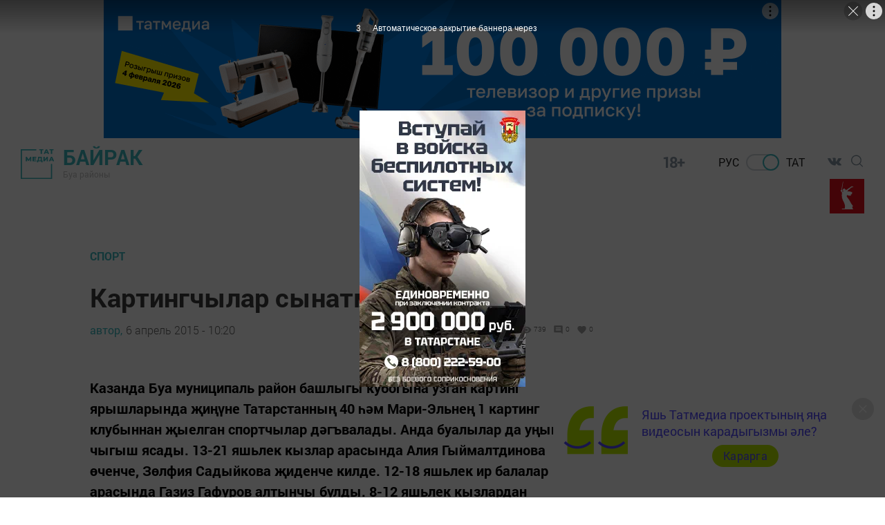

--- FILE ---
content_type: text/html; charset=UTF-8
request_url: https://buinsk-tat.ru/news/sport/kartingchyilar-syinatmyiy
body_size: 18324
content:
<!DOCTYPE html>
<html lang="tt_TT" prefix="og: http://ogp.me/ns#">

<head>
    <meta charset="utf-8">
    <meta name="viewport" content="width=device-width, initial-scale=1.0, maximum-scale=1.0, user-scalable=0">

    <meta http-equiv="X-UA-Compatible" content="IE=edge">

    <title>Картингчылар сынатмый</title>

    <meta name="description" content="Казанда Буа муниципаль район башлыгы кубогына узган картинг ярышларында җиңүне Татарстанның 40 һәм Мари-Эльнең 1 картинг клубыннан җыелган спортчылар дәгъвалады.  
Анда буалылар да уңышлы чыгыш ясады. 13-21 яшьлек кызлар арасында Алия Гыймалтдинова өченче, Зөлфия Садыйкова җиденче килде. 12-18 яшьлек ир балалар арасында Газиз Гафуров алтынчы булды. 8-12 яшьлек кызлардан беренче...">

                                
    
        <meta property="og:site_name" content="Знамя" />
<meta property="og:title" content="Картингчылар сынатмый" />
<meta property="og:locale" content="tt" />
<meta property="og:type" content="article" />
<meta property="article:author" content="автор" />
<meta property="article:published_time" content="2015-04-06 10:20:00" />
<meta property="article:expiration_time" content="" />
<meta property="article:modified_time" content="2018-06-14 12:36:56" />
<meta property="article:section" content="Спорт" />
<meta property="article:tag" content="Казанда Буа муниципаль район башлыгы кубогына узган картинг ярышларында җиңүне Татарстанның 40 һәм М..." />
<meta property="og:description" content="Казанда Буа муниципаль район башлыгы кубогына узган картинг ярышларында җиңүне Татарстанның 40 һәм Мари-Эльнең 1 картинг клубыннан җыелган спортчылар дәгъвалады.  Анда буалылар да уңышлы чыгыш ясады. 13-21 яшьлек кызлар арасында Алия Гыймалтдинова өч..." />
<meta property="og:url" content="https://buinsk-tat.ru/news/sport/kartingchyilar-syinatmyiy" />


    
    <link rel="modulepreload" href="https://buinsk-tat.ru/build/assets/headerScript-1d4a5660.js" /><script type="module" src="https://buinsk-tat.ru/build/assets/headerScript-1d4a5660.js"></script><link rel="modulepreload" href="https://buinsk-tat.ru/build/assets/Copyright-7c52a902.js" /><script type="module" src="https://buinsk-tat.ru/build/assets/Copyright-7c52a902.js"></script><link rel="modulepreload" href="https://buinsk-tat.ru/build/assets/FooterScroll-cc219871.js" /><script type="module" src="https://buinsk-tat.ru/build/assets/FooterScroll-cc219871.js"></script><link rel="modulepreload" href="https://buinsk-tat.ru/build/assets/footerScript-e0b46389.js" /><script type="module" src="https://buinsk-tat.ru/build/assets/footerScript-e0b46389.js"></script><link rel="modulepreload" href="https://buinsk-tat.ru/build/assets/burgerButtonScroll-55dcc4f1.js" /><script type="module" src="https://buinsk-tat.ru/build/assets/burgerButtonScroll-55dcc4f1.js"></script><link rel="modulepreload" href="https://buinsk-tat.ru/build/assets/ImageAdvert-5a421519.js" /><script type="module" src="https://buinsk-tat.ru/build/assets/ImageAdvert-5a421519.js"></script><link rel="modulepreload" href="https://buinsk-tat.ru/build/assets/ScrollToTop-88519034.js" /><script type="module" src="https://buinsk-tat.ru/build/assets/ScrollToTop-88519034.js"></script>                <link rel="modulepreload" href="https://buinsk-tat.ru/build/assets/CommentForm-d3385461.js" /><script type="module" src="https://buinsk-tat.ru/build/assets/CommentForm-d3385461.js"></script>    
    <link rel="modulepreload" href="https://buinsk-tat.ru/build/assets/NewsAutoScroll-95da973a.js" /><script type="module" src="https://buinsk-tat.ru/build/assets/NewsAutoScroll-95da973a.js"></script>
            <link rel="modulepreload" href="https://buinsk-tat.ru/build/assets/allReactions-2ef16901.js" /><script type="module" src="https://buinsk-tat.ru/build/assets/allReactions-2ef16901.js"></script>    
        <link rel="modulepreload" href="https://buinsk-tat.ru/build/assets/photoSliderScript-1d78abc6.js" /><link rel="modulepreload" href="https://buinsk-tat.ru/build/assets/Popup-c32ad197.js" /><link rel="modulepreload" href="https://buinsk-tat.ru/build/assets/moveAds-3ce69282.js" /><script type="module" src="https://buinsk-tat.ru/build/assets/photoSliderScript-1d78abc6.js"></script><script type="module" src="https://buinsk-tat.ru/build/assets/moveAds-3ce69282.js"></script>
    <link rel="icon" href="https://buinsk-tat.ru/packages/tatmedia/newspaper/images/tm_120-120.svg" type="image/svg+xml">
    <link rel="icon" href="https://buinsk-tat.ru/favicon.ico" type="image/x-icon">

    <link rel="preload" as="style" href="https://buinsk-tat.ru/build/assets/app-062f9834.css" /><link rel="stylesheet" href="https://buinsk-tat.ru/build/assets/app-062f9834.css" />
    <link rel="alternate" type="application/rss+xml" href="https://buinsk-tat.ru/rss" title="Знамя: Новости">
        <link rel="alternate" type="application/rss+xml" href="https://buinsk-tat.ru/rss/news.rss" title="Знамя: Новости">
        <link rel="alternate" type="application/rss+xml" href="https://buinsk-tat.ru/rss/blog.rss" title="Знамя: Блоги">
        <link rel="alternate" type="application/rss+xml" href="https://buinsk-tat.ru/rss/advert.rss" title="Знамя: Объявления">
        <link rel="alternate" type="application/rss+xml" href="https://buinsk-tat.ru/rss/grats.rss" title="Знамя: Поздравления">
        <link rel="alternate" type="application/rss+xml" href="https://buinsk-tat.ru/rss/photo.rss" title="Знамя: Фотогалерея">

    <script>window.yaContextCb = window.yaContextCb || []</script>
    <script src="https://yandex.ru/ads/system/context.js" async></script>

    <meta name="yandex-verification" content="397fe0eafc5543fe" />
<meta name="yandex-verification" content="923388011f88627f" />
<meta name="zen-verification" content="GImD30199i8rqxXBA2PgMwJJcbrBJOxhDS3imWiPFd4IfopUVRDIVDI8iNZ7ZMHS" />

<!-- Yandex.Metrika and Google Analytics initial scripts -->
<script type="text/javascript">
  (function(m,e,t,r,i,k,a){m[i]=m[i]||function(){(m[i].a=m[i].a||[]).push(arguments)};
  m[i].l=1*new Date();k=e.createElement(t),a=e.getElementsByTagName(t)[0],k.async=1,k.src=r,a.parentNode.insertBefore(k,a)})
  (window, document, "script", "https://mc.yandex.ru/metrika/tag.js", "ym");
</script>
</head>
<body class="root">

    <section class="tm__main_advert__container">
        <div id="adfox_167456106289936266"></div>
<script>
    window.yaContextCb.push(()=>{
        Ya.adfoxCode.createAdaptive({
            ownerId: 1450089,
            containerId: 'adfox_167456106289936266',
            params: {
                pp: 'dbhx',
                ps: 'gfpz',
                p2: 'iaqs'
            }
        }, ['desktop', 'tablet', 'phone'], {
            tabletWidth: 830,
            phoneWidth: 480,
            isAutoReloads: false
        })
    })
</script>
    </section>

    <header class="header">
    <a class="header__logo_link" href="/">
    <img class="header__logo" src="https://buinsk-tat.ru/images/logo-green.svg" alt="Логотип татмедиа">
</a>


    <a class="header_link" href="/">
            <strong class="header__title">
            Байрак
        </strong>
    
            <p class="header__subtitle">Буа районы</p>
    </a>
    <span class="header__age-limit">18+</span>

    <div class="checkbox__container checkbox__container_lang" data-lang="tt">
        <a href="https://buinsk-tat.ru/lang/toggle/ru" class="lang-switcher__label">
            Рус
        </a>
        <label class="switch">
                            <input type="checkbox" id="checkbox_lang" checked>
            
            <span class="slider slider_lang round"></span>
        </label>
        <a href="https://buinsk-tat.ru/lang/toggle/tt" class="lang-switcher__label">
            Тат
        </a>

    </div>
 
        
        <section class="social__group">
            
            <ul class="social-list ul_hidden-default-styles">
      <li class="social-list__item">
                    <a title="VK" class="svg-link__icon svg-link social__icons_header" target="_blank" href="https://vk.com/tatarbayrak">
                        <svg class="svg-link__icon svg-link social__icons_header " viewBox="0 0 30 30" role="img" aria-label="[title]" version="1.1" xmlns="http://www.w3.org/2000/svg" xmlns:xlink="http://www.w3.org/1999/xlink">
                            <title>VK</title>
                            <g stroke="none" stroke-width="1" fill="rgba(18, 48, 76, 0.5)" fill-rule="evenodd">
                                <g class="svg-link__fill_header" id="VK"

                                    transform="translate(5.000000, 8.500000)" fill-rule="nonzero">
                                    <path d="M9.81652274,10.8957066 L11.0131192,10.8957066 C11.0131192,10.8957066 11.4119847,10.8957066 11.511701,10.7028623 C11.7111338,10.5100179 11.7111338,10.2207513 11.7111338,10.2207513 C11.7111338,10.2207513 11.7111338,8.67799642 12.4091484,8.48515206 C13.107163,8.29230769 14.1043267,10.027907 15.1014904,10.6064401 C15.8992214,11.088551 16.3978032,10.9921288 16.3978032,10.9921288 L19.0901452,10.9921288 C19.0901452,10.9921288 20.4861744,10.8957066 19.7881598,9.83506261 C19.6884435,9.73864043 19.3892943,9.06368515 17.7938324,7.61735242 C16.0986541,6.0745975 16.2980868,6.36386404 18.3921306,3.76046512 C19.5887271,2.2177102 20.0873089,1.25348837 19.9875926,0.77137746 C19.8878762,0.38568873 18.9904289,0.482110912 18.9904289,0.482110912 L15.9989377,0.482110912 C15.9989377,0.482110912 15.799505,0.482110912 15.6000722,0.578533095 C15.4006395,0.674955277 15.3009231,0.867799642 15.3009231,0.867799642 C15.3009231,0.867799642 14.8023413,2.12128801 14.2040431,3.08550984 C12.9077302,5.30322004 12.309432,5.39964222 12.1099993,5.30322004 C11.6114174,5.01395349 11.7111338,4.04973166 11.7111338,3.37477639 C11.7111338,1.25348837 12.0102829,0.38568873 11.0131192,0.0964221825 C10.7139701,0 10.414821,0 9.61708999,0 C8.52020991,0 7.62276258,0 7.12418072,0.289266547 C6.82503161,0.289266547 6.5258825,0.674955277 6.72531524,0.674955277 C6.92474798,0.674955277 7.32361346,0.77137746 7.62276258,1.06064401 C7.92191169,1.54275492 7.92191169,2.41055456 7.92191169,2.41055456 C7.92191169,2.41055456 8.02162806,4.91753131 7.42332983,5.20679785 C7.02446435,5.39964222 6.42616612,5.01395349 5.22956967,2.98908766 C4.73098782,2.02486583 4.23240596,0.867799642 4.23240596,0.867799642 C4.23240596,0.867799642 4.13268959,0.674955277 4.03297322,0.578533095 C3.83354048,0.38568873 3.53439137,0.38568873 3.53439137,0.38568873 L0.642616612,0.38568873 C0.642616612,0.38568873 0.243751129,0.38568873 0.0443183871,0.578533095 C-0.0553979838,0.77137746 0.0443183871,1.06064401 0.0443183871,1.06064401 C0.0443183871,1.06064401 2.23807855,6.0745975 4.83070419,8.67799642 C7.12418072,10.9921288 9.81652274,10.8957066 9.81652274,10.8957066 L9.81652274,10.8957066 Z" id="Shape"></path>
                                </g>
                            </g>
                        </svg>    
                    </a>
                </li>
                
    </ul>
  

            <button type="click" class="search__btn search_btn_open">
                
                <svg class="search_icon" width="24" height="24" viewBox="0 0 24 24" fill="none" xmlns="http://www.w3.org/2000/svg">
                    <path d="M10.5 0C4.71046 0 0 4.71045 0 10.5C0 16.2899 4.71046 21 10.5 21C16.2899 21 21 16.2899 21 10.5C21 4.71045 16.2899 0 10.5 0ZM10.5 19.0616C5.7792 19.0616 1.93846 15.2208 1.93846 10.5C1.93846 5.77925 5.7792 1.93846 10.5 1.93846C15.2208 1.93846 19.0615 5.7792 19.0615 10.5C19.0615 15.2208 15.2208 19.0616 10.5 19.0616Z" fill="#84939F"/>
                    <path d="M23.7158 22.3445L18.1555 16.7842C17.7766 16.4053 17.163 16.4053 16.7842 16.7842C16.4053 17.1627 16.4053 17.777 16.7842 18.1555L22.3445 23.7158C22.5339 23.9053 22.7819 24 23.0302 24C23.2781 24 23.5264 23.9053 23.7158 23.7158C24.0947 23.3373 24.0947 22.7231 23.7158 22.3445Z" fill="#84939F"/>
                    </svg>
            </button>

        </section>
        <button class="burger" type="button">
            <svg role="img" aria-label="[title]" xmlns="http://www.w3.org/2000/svg" xmlns:xlink="http://www.w3.org/1999/xlink" width="17px" height="16px">
                <title>Меню</title>
                <path fill-rule="evenodd"  fill="rgb(255, 255, 255)" d="M-0.000,-0.000 L31.000,-0.000 L31.000,2.000 L-0.000,2.000 L-0.000,-0.000 Z"/>
                <path fill-rule="evenodd"  fill="rgb(255, 255, 255)" d="M-0.000,7.000 L31.000,7.000 L31.000,9.000 L-0.000,9.000 L-0.000,7.000 Z"/>
                <path fill-rule="evenodd"  fill="rgb(255, 255, 255)" d="M-0.000,14.000 L31.000,14.000 L31.000,16.000 L-0.000,16.000 L-0.000,14.000 Z"/>
            </svg>  
        </button>
        <div class="search__form-container">
<button class="search__button_back hidden_element">
    <svg width="31" height="20" viewBox="0 0 31 20" fill="none" xmlns="http://www.w3.org/2000/svg">
        <path d="M1 10L30 10M1 10L9.92308 19M1 10L9.92308 1" stroke="#3EB9C0" stroke-width="2" stroke-linecap="round" stroke-linejoin="round"/>
        </svg>
        
 
 </button>

<form action="/search/news" class="search-form" action="https://buinsk-tat.ru/search/news" method="get" target="_self" accept-charset="utf-8" 
searchid="" l10n="ru" reqenc="">
    <input placeholder="Введите текст" type="search" name="search" class="search__input">

    <button type="submit" class="search__btn search__btn_submit">

        <svg width="24" height="24" viewBox="0 0 24 24" fill="none" xmlns="http://www.w3.org/2000/svg">
            <path d="M10.5 0C4.71046 0 0 4.71045 0 10.5C0 16.2899 4.71046 21 10.5 21C16.2899 21 21 16.2899 21 10.5C21 4.71045 16.2899 0 10.5 0ZM10.5 19.0616C5.7792 19.0616 1.93846 15.2208 1.93846 10.5C1.93846 5.77925 5.7792 1.93846 10.5 1.93846C15.2208 1.93846 19.0615 5.7792 19.0615 10.5C19.0615 15.2208 15.2208 19.0616 10.5 19.0616Z" fill="#3EB9C0"/>
            <path d="M23.7158 22.3445L18.1555 16.7842C17.7766 16.4053 17.163 16.4053 16.7842 16.7842C16.4053 17.1627 16.4053 17.777 16.7842 18.1555L22.3445 23.7158C22.5339 23.9053 22.7819 24 23.0302 24C23.2781 24 23.5264 23.9053 23.7158 23.7158C24.0947 23.3373 24.0947 22.7231 23.7158 22.3445Z" fill="#3EB9C0"/>
        </svg>

    </button>
</form>
</div> 

    <div class="header__menu">
        <nav class="header__nav">
    <button type="button" class="triangle triangle_left">
        <svg width="11" height="18" viewBox="0 0 11 18" fill="none"
            xmlns="http://www.w3.org/2000/svg">
            <path 
                d="M3.06066 0.93934C2.47487 0.353553 1.52513 0.353553 0.939341 0.939339C0.353554 1.52513 0.353554 2.47487 0.939341 3.06066L3.06066 0.93934ZM9 9L10.0607 10.0607C10.6464 9.47487 10.6464 8.52513 10.0607 7.93934L9 9ZM0.93934 14.9393C0.353553 15.5251 0.353553 16.4749 0.93934 17.0607C1.52513 17.6464 2.47487 17.6464 3.06066 17.0607L0.93934 14.9393ZM0.939341 3.06066L7.93934 10.0607L10.0607 7.93934L3.06066 0.93934L0.939341 3.06066ZM7.93934 7.93934L0.93934 14.9393L3.06066 17.0607L10.0607 10.0607L7.93934 7.93934Z"
                fill="#84939F" />
        </svg> 
    </button>

            
    <button type="button" class="triangle triangle_right">
        <svg width="11" height="18" viewBox="0 0 11 18" fill="none"
            xmlns="http://www.w3.org/2000/svg">
            <path
                d="M3.06066 0.93934C2.47487 0.353553 1.52513 0.353553 0.939341 0.939339C0.353554 1.52513 0.353554 2.47487 0.939341 3.06066L3.06066 0.93934ZM9 9L10.0607 10.0607C10.6464 9.47487 10.6464 8.52513 10.0607 7.93934L9 9ZM0.93934 14.9393C0.353553 15.5251 0.353553 16.4749 0.93934 17.0607C1.52513 17.6464 2.47487 17.6464 3.06066 17.0607L0.93934 14.9393ZM0.939341 3.06066L7.93934 10.0607L10.0607 7.93934L3.06066 0.93934L0.939341 3.06066ZM7.93934 7.93934L0.93934 14.9393L3.06066 17.0607L10.0607 10.0607L7.93934 7.93934Z"
                fill="#84939F" />
        </svg>          
    </button>

    
</nav>                    <img class="header__year-img" src="//tatmedia.ru/docs/2025-80_let_popedy_red.svg"
                alt="">
            </div>
</header>

    

    


        <main class="main__container main-section__main" data-id="4750">
    <section class="container_main-section-news">
        <div class="single__main-col news-list__container_newspage fetch-quantity" fetch-quantity="1">
                            <a href="https://buinsk-tat.ru/news/rubric/list/sport" class="newsList__title">
                    Спорт
                </a>
                        <h1 class="newsList__subtitle">Картингчылар сынатмый</h1>

            <div class="widgetPage widgetPage_position">
                        <div class="widget__autor_data_container">

                                                            <a class="widget__author" href="https://buinsk-tat.ru/news/author/list/1">автор,</a>
                                                                                        <a class="oneNews__data"  href="https://buinsk-tat.ru/news/date/list/06-04-2015">6 апрель 2015 - 10:20</a>
                                                    </div>
                        
                        <div class="widget__container">
                            <div class="widget_stat_container">
                                <svg viewBox="0 0 24 24" xmlns="http://www.w3.org/2000/svg" class="widget-stat__object">
                                    <path d="M0 0h24v24H0z" fill="none"></path>
                                    <path d="M12 4.5C7 4.5 2.73 7.61 1 12c1.73 4.39 6 7.5 11 7.5s9.27-3.11 11-7.5c-1.73-4.39-6-7.5-11-7.5zM12 17c-2.76 0-5-2.24-5-5s2.24-5 5-5 5 2.24 5 5-2.24 5-5 5zm0-8c-1.66 0-3 1.34-3 3s1.34 3 3 3 3-1.34 3-3-1.34-3-3-3z"></path>
                                  </svg>
                                <p class="oneNews__data oneNews__data_widget">739</p>
                            </div>
                            <div class="widget_stat_container">
                                <svg viewBox="0 0 24 24" xmlns="http://www.w3.org/2000/svg" class="widget-stat__object">
                                    <path d="M21.99 4c0-1.1-.89-2-1.99-2H4c-1.1 0-2 .9-2 2v12c0 1.1.9 2 2 2h14l4 4-.01-18zM18 14H6v-2h12v2zm0-3H6V9h12v2zm0-3H6V6h12v2z"></path>
                                    <path d="M0 0h24v24H0z" fill="none"></path>
                                  </svg>
                                <p class="oneNews__data oneNews__data_widget">0</p>
                            </div>
                            <div class="widget_stat_container">
                                <svg viewBox="0 0 24 24" xmlns="http://www.w3.org/2000/svg" class="widget-stat__object">
                                    <path d="M0 0h24v24H0z" fill="none"></path>
                                    <path d="M12 21.35l-1.45-1.32C5.4 15.36 2 12.28 2 8.5 2 5.42 4.42 3 7.5 3c1.74 0 3.41.81 4.5 2.09C13.09 3.81 14.76 3 16.5 3 19.58 3 22 5.42 22 8.5c0 3.78-3.4 6.86-8.55 11.54L12 21.35z"></path>
                                  </svg>
                                <span class="oneNews__data oneNews__data_widget">0</span>
                            </div>
                        </div>
                        
                        
                        
                    </div>
            <p class="news-main-container__paragraph_bold">
                Казанда Буа муниципаль район башлыгы кубогына узган картинг ярышларында җиңүне Татарстанның 40 һәм Мари-Эльнең 1 картинг клубыннан җыелган спортчылар дәгъвалады.  
Анда буалылар да уңышлы чыгыш ясады. 13-21 яшьлек кызлар арасында Алия Гыймалтдинова өченче, Зөлфия Садыйкова җиденче килде. 12-18 яшьлек ир балалар арасында Газиз Гафуров алтынчы булды. 8-12 яшьлек кызлардан беренче...
            </p>

            
            <div class="news-main-container__paragraph">
                <p><br />
Казанда Буа муниципаль район башлыгы кубогына узган картинг ярышларында җиңүне Татарстанның 40 һәм Мари-Эльнең 1 картинг клубыннан җыелган спортчылар дәгъвалады.<br />
Анда буалылар да уңышлы чыгыш ясады. 13-21 яшьлек кызлар арасында Алия Гыймалтдинова өченче, Зөлфия Садыйкова җиденче килде. 12-18 яшьлек ир балалар арасында Газиз Гафуров алтынчы булды. 8-12 яшьлек кызлардан беренче унлыкка Валерия Колпакова, Алсинә Ситдыйкова, Диана Каширина, Рената Җәмдиханова керделәр. Иң нәниләр - 6 яшьлек Сабир Әсләмов һәм 7 яшьлек Адилә Әфләтунова да сынатмадылар. Гомумнәтиҗәләр буенча Буаның &quot;Сатурн&quot; клубы дүртенче, &quot;Росток&quot; алтынчы урын алды.</p>
            </div>

            <p class="news__telegram__text">Следите за самым важным и интересным в <a class="news__telegram__link" href="https://t.me/tatmediaofficial" target="_blank">Telegram-канале</a>Татмедиа</p>

            <p class="news__telegram__text">Читайте новости Татарстана в национальном мессенджере MАХ: <a class="news__telegram__link" href="https://max.ru/tatmedia" target="_blank">https://max.ru/tatmedia</a></p>

                            <div class="np-news-single__aftertext">
                    <p>Быел башыннан Буа районы юлларында 6 кеше һәлак булды</p>

<p>Буада юл йөрү кагыйдәләрен саклау буенча киңәшмә узды.</p>

<p>Аны район башкарма комитеты җитәкчесе Ленар Шакирҗано алып барды. Төп доклад белән район ГАИ бүлекчәсе начальнигы Алмас Кәримов чыгыш ясады. Ул райондагы юлларда булган хәлләр турында сөйләде. Быел 9 ай эчендә район юлларында 6 кеше һәлак булган.</p>
                </div>
            
            <br>

            
            
                            <div class="reaction__container">
    <h2>Оставляйте реакции</h2>

    <form class="smile_container smile_container_like" method="post" action="https://buinsk-tat.ru/interaction/api/like/add" dataType="like"
    data-id="news_x_4750" dataname="[base64]" dataId="4750">
        
        <input type="hidden" name="name" value="[base64]">
        <input type="hidden" name="id" value="4750">
        <input type="hidden" name="user_id" value="">
        <button class="reaction_submit" type="submit">
            <img class="smile_img" src="https://buinsk-tat.ru/./images/newsReaction-like.svg" alt="Лайк">
        </button>
            <p class="smile_count"> 0</p>
    </form>

    <form class="smile_container smile_container_funny" method="post" action="https://buinsk-tat.ru/interaction/api/reaction/add"
        dataType="funny" data-id="news_x_4750" dataname="[base64]" dataId="4750">
        <input type="hidden" name="name" value="[base64]">
        <input type="hidden" name="id" value="4750">
        <input type="hidden" name="user_id" value="">
        <input type="hidden" name="type" value="funny">
        <button class="reaction_submit" type="submit" data-type="funny">
            <img class="smile_img" src="https://buinsk-tat.ru/./images/newsReaction-smile.svg" alt="Смайл">
        </button>
        
        <p class="smile_count">0</p>

    </form>

    <form class="smile_container smile_container_cry" method="post" action="https://buinsk-tat.ru/interaction/api/reaction/add" 
    dataType="cry" data-id="news_x_4750" dataname="[base64]" dataId="4750">
        <input type="hidden" name="name" value="[base64]">
        <input type="hidden" name="id" value="4750">
        <input type="hidden" name="user_id" value="">
        <input type="hidden" name="type" value="cry">
        <button class="reaction_submit" type="submit" data-type="cry">
            <img class="smile_img" src="https://buinsk-tat.ru/./images/newsReaction-cry.svg" alt="Плачущий смайл">
        </button>
        <p class="smile_count">0</p>
    </form>

    <form class="smile_container smile_container_angry" method="post" action="https://buinsk-tat.ru/interaction/api/reaction/add" 
    dataType="angry" data-id="news_x_4750" dataname="[base64]" dataId="4750">
        <input type="hidden" name="name" value="[base64]">
        <input type="hidden" name="id" value="4750">
        <input type="hidden" name="user_id" value="">
        <input type="hidden" name="type" value="angry">
        <button class="reaction_submit" type="submit" data-type="angry">
            <img class="smile_img" src="https://buinsk-tat.ru/./images/newsReaction-angry.svg" alt="Злой смайл">
        </button>
        <p class="smile_count">0</p>
    </form>

    <form class="smile_container smile_container_dislike" method="post" action="https://buinsk-tat.ru/interaction/api/dislike/add" dataType="disLike"
    data-id="news_x_4750" dataname="[base64]" dataId="4750">
        <input type="hidden" name="name" value="[base64]">
        <input type="hidden" name="id" value="4750">
        <input type="hidden" name="user_id" value="">
        <button class="reaction_submit" type="submit">
            <img class="smile_img" src="https://buinsk-tat.ru/./images/newsReaction-dislike.svg" alt="Дизлайк">
        </button>
        <p class="smile_count">0</p>
    </form>    
</div>
<div class="smile_container__message">
    <span class="smile_container__message_text">
    К сожалению, реакцию можно поставить не более одного раза :( <br>
    Мы работаем над улучшением нашего сервиса</span>
</div>

            
            <div class="header__social">
  <h3 class="social__title">Расскажите друзьям</h3>
  <ul class="social-list social_items ul_hidden-default-styles">

    <script src="//yastatic.net/es5-shims/0.0.2/es5-shims.min.js"></script>
<script src="//yastatic.net/share2/share.js"></script>
<div class="ya-share2"
data-services="vkontakte,odnoklassniki,whatsapp,telegram"></div>

  </ul>
</div>


            
                            <section class="comments_container" >

    <h2 class="comments_heading">
         Нет комментариев
            </h2>
        <ul id="comment-item" class="commentsList ul_hidden-default-styles">  
                    </ul>
        
            <form class=" comment_form comment_form_active " action="https://buinsk-tat.ru/interaction/api/comments/add" method="post">
                <span class="happy_message happy_message_position"></span>
                <textarea class="comment_textarea" placeholder="Написать комментарий"></textarea>

                <input class="comment_model-id" type="hidden" name="id" value="4750">
                <input class="comment_user-id"  type="hidden" name="user_id" value="">
                <input class="comment_model-name" type="hidden" name="name" value="[base64]" >
                
                <div class="comment_model-name one_comment_text">
                     
                        <a href="/login" target="_blank" class="new-contestant__submit_btn">
                            Авторизоваться</a>
                                    </div>
                <button class="comment_form_submit-btn" type="submit">Отправить</button>
            </form>    

        <div class="comment-buttons__container ">

            <button type="button" class="comment_btn allcomments__button"  disabled >
                Показать все комментарии</button>

            <button type="button" class="comment_btn write-comment__button">
                Написать комментарий</button>
        </div>

        <form class="formAllComments" action="https://buinsk-tat.ru/interaction/api/comments/all" method="get">
            <input class="model_name" type="hidden" name="name" value="[base64]">
            <input class="model_id" type="hidden" name="id" value="4750">
        </form>

        <form class="paginationForm" action="https://buinsk-tat.ru/interaction/api/comments/paginated" method="get">
            <input class="model_url" type="hidden" name="page" value=0>
        </form>

        

    </section>

    
                
            
            
                            <section class="news__part_container">
                    <h3 class="news-main-container__heading">
                        Теги:

                                                    <a href="https://buinsk-tat.ru/news/tag/list/kazanda-bua-munitsipal-rayon-bashlygy-kubogyna-uzgan-karting-yaryshlarynda-ine-tatarstanny-40-m-mari..." class="newsList__title news_tag">
                                Казанда Буа муниципаль район башлыгы кубогына узган картинг ярышларында җиңүне Татарстанның 40 һәм М...
                            </a>
                                            </h3>
                </section>
                    </div>

        <div class="commerc_fixed_right ">
    <div class="commerc_fixed">
        <div 
    data-tm-slider-time="15"
    data-tm="body" class="widget-any-content__center">
            
    </div>

            </div>
</div>    </section>
</main>

    <div id='fetchContent' class="fetchContent">
        <div class="loader">
            <div class="preloader">
            <div class="preloader__container">
              <span class="preloader__round"></span>
            </div>
          </div>
        </div>
    </div>
    

    <nav class="footer__nav-menu">
        <ul class="footer__nav_ul ul_hidden-default-styles">
    <button type="button" class="footer__triangle footer__triangle_left">
        <svg width="11" height="18" viewBox="0 0 11 18" fill="none"
            xmlns="http://www.w3.org/2000/svg">
            <path
                d="M3.06066 0.93934C2.47487 0.353553 1.52513 0.353553 0.939341 0.939339C0.353554 1.52513 0.353554 2.47487 0.939341 3.06066L3.06066 0.93934ZM9 9L10.0607 10.0607C10.6464 9.47487 10.6464 8.52513 10.0607 7.93934L9 9ZM0.93934 14.9393C0.353553 15.5251 0.353553 16.4749 0.93934 17.0607C1.52513 17.6464 2.47487 17.6464 3.06066 17.0607L0.93934 14.9393ZM0.939341 3.06066L7.93934 10.0607L10.0607 7.93934L3.06066 0.93934L0.939341 3.06066ZM7.93934 7.93934L0.93934 14.9393L3.06066 17.0607L10.0607 10.0607L7.93934 7.93934Z"
                fill="#84939F" />
        </svg>
    </button>

      
                  <li class="footer__nav_li">
            <a href="https://buinsk-tat.ru/news/rubric/list/uzak-ianalyklar" class="nav__link ">
                  Төрле темалар
            </a>
          </li>
        
    
    <button type="button" class="footer__triangle footer__triangle_right">
      <svg width="11" height="18" viewBox="0 0 11 18" fill="none"
          xmlns="http://www.w3.org/2000/svg">
          <path
              d="M3.06066 0.93934C2.47487 0.353553 1.52513 0.353553 0.939341 0.939339C0.353554 1.52513 0.353554 2.47487 0.939341 3.06066L3.06066 0.93934ZM9 9L10.0607 10.0607C10.6464 9.47487 10.6464 8.52513 10.0607 7.93934L9 9ZM0.93934 14.9393C0.353553 15.5251 0.353553 16.4749 0.93934 17.0607C1.52513 17.6464 2.47487 17.6464 3.06066 17.0607L0.93934 14.9393ZM0.939341 3.06066L7.93934 10.0607L10.0607 7.93934L3.06066 0.93934L0.939341 3.06066ZM7.93934 7.93934L0.93934 14.9393L3.06066 17.0607L10.0607 10.0607L7.93934 7.93934Z"
              fill="#84939F" />
      </svg>
  </button>
</ul>

    </nav>
    <style>
#popupinfowrap .popupInfo__container {
    position: fixed;
    z-index: 10000;
    right: 16px;
    bottom: 32px;
    margin-left: 16px;
    padding: 12px;
    padding-right: 36px;
    border-radius: 2px;
    visibility: hidden;
    opacity: 0;
    transition: opacity 1s;
    color: rgba(0,0,0,.87);
    background-color: #484a4c;
}
#popupinfowrap .popup__body {
    display: flex;
    flex-direction: column;
    align-items: center
}

#popupinfowrap .popup__body .btn {
    display: inline-block;
    padding: 0 16px;
    border-radius: 16px;
    transition: .1s;
    line-height: 32px;
    cursor: pointer;
    vertical-align: middle;
    text-align: center;
    text-decoration: none!important;
    font-size: 16px;
    font-weight: 400;
    letter-spacing: .02em;
    color: #fff!important;
    background-color: #ff6d00;
}
#popupinfowrap .popup__header {
    margin-bottom: 8px
}
#popupinfowrap .popup__title {
    max-width: 300px;
    font-size: 1.125rem;
    color: #fff
}
#popupinfowrap .popup__image {
    float: left;
    padding-right: 16px
}
#popupinfowrap .popup__image--right {
    float: right;
    padding-left: 16px
}
#popupinfowrap .popup__image img {
    max-width: 100px;
    max-height: 100px
}
#popupinfowrap .popup__close {
    position: absolute;
    top: 0;
    right: 0;
    display: flex;
    align-items: center;
    justify-content: center;
    flex-shrink: 0;
    width: 32px;
    height: 32px;
    border-radius: 50%;
    border: none;
    background-color: rgba(0,0,0,.12);
}
#popupinfowrap .popup__close:hover {
    background-color: rgba(0,0,0,.12);
    cursor: pointer;
}
#popupinfowrap .popup__close svg .fill {
    fill: #fff
}
#popupinfowrap .popupInfo__container.visible {
    visibility: visible;
    opacity: 1
}
@media only screen and (max-width: 480px) {
    #popupinfowrap .popup__title {
        font-size:.875rem
    }
    #popupinfowrap .popup__image img {
        max-width: 60px;
        max-height: 60px
    }
}
</style>
<div id="popupinfowrap">
    <div id="popupinfo" class="popupInfo__container"  style="background-color: #ffffff"          data-cookie=popup21607080116>
        
         
            <div class="popup__image ">
                <img src="https://buinsk-tat.ru/images/uploads/subscribe/f286c2d5a59064c51c64387643859706.png">
            </div>
        
        <div class="popup__body">
            <div class="popup__header">
                <div class="popup__title"  style="color:#544aff" >
                    Яшь Татмедиа проектының яңа видеосын карадыгызмы әле?
                </div>
                <button type="button" id="popupinfoClose" class="popup__close">
                    <svg xmlns="http://www.w3.org/2000/svg" width="24" height="24" viewBox="0 0 24 24">
                        <path class="fill" d="M19 6.41L17.59 5 12 10.59 6.41 5 5 6.41 10.59 12 5 17.59 6.41 19 12 13.41 17.59 19 19 17.59 13.41 12z"/>
                        <path d="M0 0h24v24H0z" fill="none"/>
                    </svg>
                </button>
            </div>

            <a target="_blank" href="https://www.youtube.com/playlist?list=PLz6d9VAFJ_fQ0_kuXdYWDMFGao5V7TE8q" id="popupinfoAccept" class="btn"
               style=" color: #544aff !important;  
                       background-color: #baea01 ">
                 Карарга             </a>
        </div>
    </div>
</div>
<script>
const popupinfo = document.getElementById("popupinfo")
const popupinfoClose = document.getElementById("popupinfoClose")
const popupinfoAccept = document.getElementById("popupinfoAccept")
let cookieId = null

if (popupinfoAccept && popupinfoClose) {
    popupinfoClose.onclick = function() {
        popupinfoHide()
    }
    popupinfoAccept.onclick = function() {
        popupinfoHide()
    }
}

function popupinfoHide() {
    document.cookie = `${cookieId}=1; path=/; max-age=31536000`
    popupinfo.classList.remove("visible")
}

document.addEventListener("DOMContentLoaded", () => {
    if (!popupinfo) return false
    cookieId = popupinfo.dataset.cookie
    popupinfo.classList.add("visible")
})
</script>

    <footer class="footer">
    <div class="footer__copyright">
        <p class="footer__paragraph">© 2011 - 2026. Знамя газета Буинского района. Все права защищены.</p>
<p class="footer__paragraph">© ТАТМЕДИА. Все материалы, размещенные на сайте, защищены законом.</p>
<p class="footer__paragraph">Перепечатка, воспроизведение и распространение в любом объеме информации,</p>
<p class="footer__paragraph">размещенной на сайте, возможна только с письменного согласия редакций СМИ.</p>
<p class="footer__paragraph">При поддержке Республиканского агентства по печати и массовым коммуникациям.</p>
<p class="footer__paragraph">Наименование СМИ: Байрак (Знамя)</p>
<p class="footer__paragraph">№ свидетельства о регистрации СМИ, дата: Эл № ФС77-47526 от 30 ноября 2011 года</p>
<p class="footer__paragraph">выдано Федеральной службой по надзору в сфере связи,</p>
<p class="footer__paragraph">информационных технологий и массовых коммуникаций</p>
<p class="footer__paragraph">ФИО главного редактора: Камалетдинов Гакиль Аряфетдинович</p>
<p class="footer__paragraph">Адрес редакции: 422433, Россия, Республика Татарстан, г. Буинск, ул. К.Маркса, д. 62</p>
<p class="footer__paragraph">Телефон редакции: (84374) 3-19-73 Электронная почта редакции: bayrakbua@mail.ru</p>
<p class="footer__paragraph">other</p>
<p class="footer__paragraph">Учредитель СМИ: АО «ТАТМЕДИА»</p>

<br/>
<a class="footer__link" href="//tatmedia.ru/aotatmedia/docs/%D0%90%D0%BD%D1%82%D0%B8%D0%BA%D0%BE%D1%80%D1%80%D1%83%D0%BF%D1%86%D0%B8%D0%BE%D0%BD%D0%BD%D0%B0%D1%8F%20%D0%BF%D0%BE%D0%BB%D0%B8%D1%82%D0%B8%D0%BA%D0%B0%20%D0%90%D0%9E%20%D0%A2%D0%90%D0%A2%D0%9C%D0%95%D0%94%D0%98%D0%90.pdf" target="_blank">Антикоррупционная политика</a>
        <br>
        <a class="footer__link footer__link_policy" href="//tatmedia.ru/aotatmedia/docs/%D0%A1%D0%BE%D0%B3%D0%BB%D0%B0%D1%81%D0%B8%D0%B5%20%D0%BD%D0%B0%20%D0%BE%D0%B1%D1%80%D0%B0%D0%B1%D0%BE%D1%82%D0%BA%D1%83%20%D0%9F%D0%94.pdf">АО&nbsp;«ТАТМЕДИА» использует «cookie»</a> для персонализации сервисов и удобства пользователей сайтом. <br>Использование «cookie» можно отменить в настройках браузера.
        <br>
        <a class="footer__link footer__link_policy" href="//tatmedia.ru/aotatmedia/docs/%D0%9F%D0%BE%D0%BB%D0%B8%D1%82%D0%B8%D0%BA%D0%B0%20%D0%BA%D0%BE%D0%BD%D1%84%D0%B8%D0%B4%D0%B5%D0%BD%D1%86%D0%B8%D0%B0%D0%BB%D1%8C%D0%BD%D0%BE%D1%81%D1%82%D0%B8.pdf">Политика конфиденциальности</a><br>
    </div>
    <div class="footer__info">
        <div class="checkbox__container checkbox__container_color">
    <label for="lang-switch" class="lang-switcher__label theme_dark_label">
        <template id="theme-svg">
        <svg class="theme-dark-switch__icon theme-dark-switch__icon_moon" version="1.1"
            xmlns="http://www.w3.org/2000/svg" xmlns:xlink="http://www.w3.org/1999/xlink" x="0px" y="0px"
            width="24px" height="24px" viewBox="0 0 24 24" enable-background="new 0 0 24 24"
            xml:space="preserve">
            <g class="fill">
                <g>
                    <path opacity="0.3" d="M18,12c0-4.41-3.59-8-8-8C9.66,4,9.32,4.02,8.99,4.07C10.9,6.23,12,9.05,12,12c0,2.95-1.1,5.77-3.01,7.93
              C9.32,19.98,9.66,20,10,20C14.41,20,18,16.41,18,12z"></path>
                    <path d="M5,20.65C6.47,21.5,8.18,22,10,22c5.52,0,10-4.48,10-10c0-5.52-4.48-10-10-10C8.18,2,6.47,2.5,5,3.35
              C7.99,5.08,10,8.3,10,12S7.99,18.92,5,20.65z M12,12c0-2.95-1.1-5.77-3.01-7.93C9.32,4.02,9.66,4,10,4c4.41,0,8,3.59,8,8
              s-3.59,8-8,8c-0.34,0-0.68-0.02-1.01-0.07C10.9,17.77,12,14.95,12,12z"></path>
                </g>
            </g>
        </svg>
        <svg class="theme-dark-switch__icon theme-dark-switch__icon_sun" version="1.1" xmlns="http://www.w3.org/2000/svg" xmlns:xlink="http://www.w3.org/1999/xlink" x="0px" y="0px" width="24px" height="24px" viewBox="0 0 24 24" enable-background="new 0 0 24 24" xml:space="preserve">
            <g class="fill">
                <polygon points="6.76,4.84 4.96,3.05 3.55,4.46 5.34,6.25 		"></polygon>
                <rect x="1" y="10.5" width="3" height="2"></rect>
                <rect x="11" y="0.55" width="2" height="2.95"></rect>
                <rect x="17.85" y="3.38" transform="matrix(0.7071 0.7071 -0.7071 0.7071 8.8087 -11.9668)" width="1.99" height="2.53"></rect>
                <polygon points="17.24,18.16 19.03,19.96 20.44,18.55 18.64,16.76 		"></polygon>
                <rect x="20" y="10.5" width="3" height="2"></rect>
                <path d="M12,5.5c-3.31,0-6,2.69-6,6s2.69,6,6,6s6-2.69,6-6S15.31,5.5,12,5.5z M12,15.5c-2.21,0-4-1.79-4-4s1.79-4,4-4
                c2.21,0,4,1.79,4,4S14.21,15.5,12,15.5z"></path>
                <rect x="11" y="19.5" width="2" height="2.95"></rect>
                <polygon points="3.55,18.54 4.96,19.95 6.75,18.15 5.34,16.74 		"></polygon>
            </g>
        </svg> 
    </template>
    </label>
    <label class="switch">
        <input type="checkbox" class="checkbox_color" id="checkbox_color">
        <span class="slider round_footer"></span>
    </label>

</div>        
        <a href="//tatmedia.ru" target="_blank">
            <img class="footer__img" src="https://buinsk-tat.ru/./images/logo__footer.svg" alt="Логотип ТАТМЕДИА">
        </a>
        <span class="footer__paragraph" style="margin-top: 10px">Телефон АО «ТАТМЕДИА»:
            <a class="footer__link" href="tel:+78432220984">(843) 222 09 84</a>
        </span>
        <div class="footer__icons">
            <!-- Yandex.Metrika counter -->
<div style="display:none;"><script type="text/javascript">
    (function(w, c) {
        (w[c] = w[c] || []).push(function() {
            try {
                w.yaCounter9686476 = new Ya.Metrika({id:9686476, enableAll: true});
            }
            catch(e) { }
        });
    })(window, "yandex_metrika_callbacks");
</script></div>
<script src="//mc.yandex.ru/metrika/watch.js" type="text/javascript" defer="defer"></script>
<noscript><div><img src="//mc.yandex.ru/watch/9686476" style="position:absolute; left:-9999px;" alt="" /></div></noscript>
<!-- /Yandex.Metrika counter -->

<!--LiveInternet counter--><script type="text/javascript"><!--
document.write("<a href='http://www.liveinternet.ru/click' "+
    "target=_blank><img src='//counter.yadro.ru/hit;Tatmedia?t44.4;r"+
    escape(document.referrer)+((typeof(screen)=="undefined")?"":
        ";s"+screen.width+"*"+screen.height+"*"+(screen.colorDepth?
        screen.colorDepth:screen.pixelDepth))+";u"+escape(document.URL)+
    ";"+Math.random()+
    "' alt='' title='LiveInternet' "+
    "border='0' width='31' height='31'><\/a>")
//--></script><!--/LiveInternet-->

<!-- tns-counter.ru -->
<script type="text/javascript">
(new Image()).src = '//www.tns-counter.ru/V13a***R>' + document.referrer.replace(/\*/g,'%2a') + '*tatmedia_ru/ru/UTF-8/tmsec=buinsktat_total/' + Math.round(Math.random()*1E9);
</script>
<noscript>
<img src="http://www.tns-counter.ru/V13a****tatmedia_ru/ru/UTF-8/tmsec=buinsktat_total/" width="1" height="1" alt="" />
</noscript>
<!--/ tns-counter.ru -->

<!-- Top.Mail.Ru counter -->
<script type="text/javascript">
var _tmr = window._tmr || (window._tmr = []);
_tmr.push({id: "3557518", type: "pageView", start: (new Date()).getTime()});
(function (d, w, id) {
  if (d.getElementById(id)) return;
  var ts = d.createElement("script"); ts.type = "text/javascript"; ts.async = true; ts.id = id;
  ts.src = "https://top-fwz1.mail.ru/js/code.js";
  var f = function () {var s = d.getElementsByTagName("script")[0]; s.parentNode.insertBefore(ts, s);};
  if (w.opera == "[object Opera]") { d.addEventListener("DOMContentLoaded", f, false); } else { f(); }
})(document, window, "tmr-code");
</script>
<noscript><div><img src="https://top-fwz1.mail.ru/counter?id=3557518;js=na" style="position:absolute;left:-9999px;" alt="Top.Mail.Ru" /></div></noscript>
<!-- /Top.Mail.Ru counter -->
            <p class="footer__age-limit">18+</p>
        </div>

    </div>
</footer>

<div id="adfox_171162981602777998"></div>
<script>
    window.yaContextCb.push(()=>{
        Ya.adfoxCode.create({
            ownerId: 1450089,
            containerId: 'adfox_171162981602777998',
            params: {
                p1: 'dbrft',
                p2: 'ixbd'
            }
        })
    })
</script>

    <script type="text/javascript">
  (
    () => {
      const script = document.createElement("script");
      script.src = "https://cdn1.moe.video/player/mvplayer.min.js";
      script.onload = () => {
        addContentRoll({
    width: '100%',
    placement: 10176,
    promo: true,
    advertCount: 0,
    slot: 'page',
    sound: 'onclick',
    fly:{
        mode: 'stick',
        animation: 'fly',
        position: 'bottom-left',
        positionMobile: "bottom",
        width: 445,
        closeSecOffset: 10,
           },
    playerLoad: () => { console.info("----Player Loaded") },
    adLoad: () => { console.info("----adLoad") },
    adStart: () => { console.info("----Ad Started") },
    adImp: () => { console.info("----Ad Impression") },
    ad25: () => { console.info("----Ad 25") },
    ad50: () => { console.info("----Ad 50") },
    ad75: () => { console.info("----Ad 75") },
    adCompl: () => { console.info("----Ad Completed") },
    adFinish: () => { console.info("----Ad Finished") },
    adError: () => { console.info("----Ad Error") },
    adEmpty: () => { console.info("----Ad Empty") },
        });
      }
      document.body.append(script);
    }
  )()
</script>


    
    <template id="video-template">
        <li class="video-feed-list__item video__section video-container">
            <div class="video-image__container">
                <button type="button" class="video_icon">
                    <img class="video-icon__widget video_play__button video-icon-play"
                        src="https://buinsk-tat.ru/./images/video_icon.svg" alt="Включить видео">
                </button>
                <img src="" alt="" class="video__image_replacement">
                <div class="videoContent"></div>
            </div>
            <figcaption class="photo__figcaption"></figcaption>

        </li>
    </template>

    <template id="video-widget-content">
        <iframe class="yt-iframe" src="" title="YouTube video player" frameborder="0"
            allow="accelerometer; autoplay; clipboard-write; encrypted-media; gyroscope; picture-in-picture"
            allowfullscreen>
        </iframe>
    </template>


    <template id="news-template-section">
        <li class="news__list-element">
            <a class="news__link_decoration oneNews__link" href="">

                <img class="news__list-img" src="" alt="">


                <div class="media-feed__body">

                    <b class="oneNews__link news__bold-text newsMain">

                    </b>


                    <p class="oneNews__link oneNews__link_last">

                    </p>

                    <button type="button" class="news-lead-ellipsis__button" title="Показать полностью">...</button>
            </a>
            </div>
            <div class="widgetPage widgetPage_position">

    <p class="oneNews__data oneNews__data_margin">
                    06            апрель            2015,
            10:20            </p>
    <div class="widget__container">
        <div class="widget_stat_container">
            <svg viewBox="0 0 24 24" xmlns="http://www.w3.org/2000/svg" class="widget-stat__object">
                <path d="M0 0h24v24H0z" fill="none"></path>
                <path
                    d="M12 4.5C7 4.5 2.73 7.61 1 12c1.73 4.39 6 7.5 11 7.5s9.27-3.11 11-7.5c-1.73-4.39-6-7.5-11-7.5zM12 17c-2.76 0-5-2.24-5-5s2.24-5 5-5 5 2.24 5 5-2.24 5-5 5zm0-8c-1.66 0-3 1.34-3 3s1.34 3 3 3 3-1.34 3-3-1.34-3-3-3z">
                </path>
            </svg>

            <p class="oneNews__data oneNews__data_widget widget_views">
                                    739
                            </p>

        </div>
        <div class="widget_stat_container">
            <svg viewBox="0 0 24 24" xmlns="http://www.w3.org/2000/svg" class="widget-stat__object">
                <path
                    d="M21.99 4c0-1.1-.89-2-1.99-2H4c-1.1 0-2 .9-2 2v12c0 1.1.9 2 2 2h14l4 4-.01-18zM18 14H6v-2h12v2zm0-3H6V9h12v2zm0-3H6V6h12v2z">
                </path>
                <path d="M0 0h24v24H0z" fill="none"></path>
            </svg>
            <p class="oneNews__data oneNews__data_widget widget_comments">
                                    0
                            </p>
        </div>
        <div class="widget_stat_container">
            <svg viewBox="0 0 24 24" xmlns="http://www.w3.org/2000/svg" class="widget-stat__object">
                <path d="M0 0h24v24H0z" fill="none"></path>
                <path
                    d="M12 21.35l-1.45-1.32C5.4 15.36 2 12.28 2 8.5 2 5.42 4.42 3 7.5 3c1.74 0 3.41.81 4.5 2.09C13.09 3.81 14.76 3 16.5 3 19.58 3 22 5.42 22 8.5c0 3.78-3.4 6.86-8.55 11.54L12 21.35z">
                </path>
            </svg>
            <p class="oneNews__data oneNews__data_widget widget_likes">
                                    0
                            </p>
        </div>
    </div>

</div>
            

        </li>
    </template>

    <template id="advert-template">
        <li class="news__list-element ads_el_position ads-element advert-list">
            <a href="" class="news__bold-text news__bold-text_position oneNews__link">

                <b class="oneNews__link news__bold-text newsMain"></b>
                <p class="oneNews__link oneNews__link_last"></p>
            </a>

            <a class="oneNews__link" href="">
                <img class="news__img" src="">
            </a>

            
            <div class="widgetPage widgetPage_position">

    <p class="oneNews__data oneNews__data_margin">
                    06            апрель            2015,
            10:20            </p>
    <div class="widget__container">
        <div class="widget_stat_container">
            <svg viewBox="0 0 24 24" xmlns="http://www.w3.org/2000/svg" class="widget-stat__object">
                <path d="M0 0h24v24H0z" fill="none"></path>
                <path
                    d="M12 4.5C7 4.5 2.73 7.61 1 12c1.73 4.39 6 7.5 11 7.5s9.27-3.11 11-7.5c-1.73-4.39-6-7.5-11-7.5zM12 17c-2.76 0-5-2.24-5-5s2.24-5 5-5 5 2.24 5 5-2.24 5-5 5zm0-8c-1.66 0-3 1.34-3 3s1.34 3 3 3 3-1.34 3-3-1.34-3-3-3z">
                </path>
            </svg>

            <p class="oneNews__data oneNews__data_widget widget_views">
                                    739
                            </p>

        </div>
        <div class="widget_stat_container">
            <svg viewBox="0 0 24 24" xmlns="http://www.w3.org/2000/svg" class="widget-stat__object">
                <path
                    d="M21.99 4c0-1.1-.89-2-1.99-2H4c-1.1 0-2 .9-2 2v12c0 1.1.9 2 2 2h14l4 4-.01-18zM18 14H6v-2h12v2zm0-3H6V9h12v2zm0-3H6V6h12v2z">
                </path>
                <path d="M0 0h24v24H0z" fill="none"></path>
            </svg>
            <p class="oneNews__data oneNews__data_widget widget_comments">
                                    0
                            </p>
        </div>
        <div class="widget_stat_container">
            <svg viewBox="0 0 24 24" xmlns="http://www.w3.org/2000/svg" class="widget-stat__object">
                <path d="M0 0h24v24H0z" fill="none"></path>
                <path
                    d="M12 21.35l-1.45-1.32C5.4 15.36 2 12.28 2 8.5 2 5.42 4.42 3 7.5 3c1.74 0 3.41.81 4.5 2.09C13.09 3.81 14.76 3 16.5 3 19.58 3 22 5.42 22 8.5c0 3.78-3.4 6.86-8.55 11.54L12 21.35z">
                </path>
            </svg>
            <p class="oneNews__data oneNews__data_widget widget_likes">
                                    0
                            </p>
        </div>
    </div>

</div>

        </li>
    </template>

    <template id="grats-template">
        <li class="news__list-element ads_el_position ads-element grats-element">

            <a class="oneNews__link" href="">
                <img class="news__img" src="" alt="">
            </a>

            <a class="news__bold-text_position oneNews__link" href=""
                class="media-feed__head media-feed__head--self link-light">
                <b class="oneNews__link news__bold-text oneNews__link_padding newsMain"></b>
            </a>


            <div class="widgetPage widgetPage_position">

    <p class="oneNews__data oneNews__data_margin">
                    06            апрель            2015,
            10:20            </p>
    <div class="widget__container">
        <div class="widget_stat_container">
            <svg viewBox="0 0 24 24" xmlns="http://www.w3.org/2000/svg" class="widget-stat__object">
                <path d="M0 0h24v24H0z" fill="none"></path>
                <path
                    d="M12 4.5C7 4.5 2.73 7.61 1 12c1.73 4.39 6 7.5 11 7.5s9.27-3.11 11-7.5c-1.73-4.39-6-7.5-11-7.5zM12 17c-2.76 0-5-2.24-5-5s2.24-5 5-5 5 2.24 5 5-2.24 5-5 5zm0-8c-1.66 0-3 1.34-3 3s1.34 3 3 3 3-1.34 3-3-1.34-3-3-3z">
                </path>
            </svg>

            <p class="oneNews__data oneNews__data_widget widget_views">
                                    739
                            </p>

        </div>
        <div class="widget_stat_container">
            <svg viewBox="0 0 24 24" xmlns="http://www.w3.org/2000/svg" class="widget-stat__object">
                <path
                    d="M21.99 4c0-1.1-.89-2-1.99-2H4c-1.1 0-2 .9-2 2v12c0 1.1.9 2 2 2h14l4 4-.01-18zM18 14H6v-2h12v2zm0-3H6V9h12v2zm0-3H6V6h12v2z">
                </path>
                <path d="M0 0h24v24H0z" fill="none"></path>
            </svg>
            <p class="oneNews__data oneNews__data_widget widget_comments">
                                    0
                            </p>
        </div>
        <div class="widget_stat_container">
            <svg viewBox="0 0 24 24" xmlns="http://www.w3.org/2000/svg" class="widget-stat__object">
                <path d="M0 0h24v24H0z" fill="none"></path>
                <path
                    d="M12 21.35l-1.45-1.32C5.4 15.36 2 12.28 2 8.5 2 5.42 4.42 3 7.5 3c1.74 0 3.41.81 4.5 2.09C13.09 3.81 14.76 3 16.5 3 19.58 3 22 5.42 22 8.5c0 3.78-3.4 6.86-8.55 11.54L12 21.35z">
                </path>
            </svg>
            <p class="oneNews__data oneNews__data_widget widget_likes">
                                    0
                            </p>
        </div>
    </div>

</div>
        </li>
    </template>
</body>

</html>


--- FILE ---
content_type: application/javascript
request_url: https://buinsk-tat.ru/build/assets/burgerButtonScroll-55dcc4f1.js
body_size: 283
content:
const e=document.querySelector(".burgerButtonScroll"),s=document.querySelector(".burgerFixed__menu"),r=document.querySelector(".burgerFixed__container");r&&(r.querySelector(".search_btn_open"),window.addEventListener("scroll",()=>{window.pageYOffset>500?(e.classList.add("burger_show"),r.classList.add("burger_show")):e.classList.contains("burger_show")&&(e.classList.remove("burger_show"),r.classList.remove("burger_show"))}),e.addEventListener("click",()=>{e.classList.toggle("activeBurgerButton"),s.classList.toggle("burgerFixed__container_show"),r.classList.toggle("burger_fix")}));


--- FILE ---
content_type: application/javascript
request_url: https://buinsk-tat.ru/build/assets/CommentForm-d3385461.js
body_size: 1832
content:
const h=document.querySelector(".write-comment__button"),s=document.querySelector(".comment_form"),d=document.querySelector(".comment_form_submit-btn"),q=document.querySelector(".comment_model-name"),f=document.querySelector(".comment_model-id"),g=document.querySelector(".comment_user-id"),$=document.querySelector(".allcomments__button"),v=document.querySelector(".paginationForm"),k=v.querySelector(".model_url"),A=document.querySelector(".formAllComments"),L=A.action,w=document.querySelector(".model_id").value,F=document.querySelector(".model_name").value,y=document.querySelector(".comments_counter"),j=document.querySelector("#comment-item"),N=document.querySelector(".likeCommentForm"),R=document.querySelector(".dislikeForm");document.querySelectorAll(".answer_button");const E=document.querySelectorAll(".replies_comment_form");let S="",p=[],a=null;const i=t=>t.ok?t.json():Promise.reject(t.status),H=()=>{fetch(`${L}?name=${F}&id=${w}`,{method:"get",credentials:"same-origin",headers:new Headers({Accept:"application/json"})}).then(i).then(t=>{S=t.data.length,y!==null&&(y.textContent=t.data.length),a=S-k.value,p=t.data,a=Math.round(a/3)-1}).catch(t=>{console.log(`${t}`)})};H();s.addEventListener("submit",t=>{t.preventDefault(),document.querySelector(".comments_container");const o=s.querySelector(".comment_textarea");d.disabled=!0,d.textContent="Отправка...";const e=new FormData(s);fetch(`${s.action}?name=${q.value}&id=${f.value}&text=${o.value}&user_id=${g.value}`,{method:s.method,body:e,credentials:"same-origin",headers:new Headers({Accept:"application/json"})}).then(i).then(c=>{const n=s.querySelector(".happy_message");n.style.display="block",n.textContent=c.message,d.disabled=!1,d.textContent="Отправить",s.reset()}).catch(c=>{console.log(`Произошла ошибка на сервере ${c}`)})});h.addEventListener("click",()=>{s.classList.add("comment_form_active"),h.classList.add("write-comment__button_active")});function b(t,o,e,c){let n=Math.abs(t);return n%=100,n>=5&&n<=20?c:(n%=10,n===1?o:n>=2&&n<=4?e:c)}function C(t,o){let e=document.querySelector("#add-comments").content.querySelector(".one_comment").cloneNode(!0);t.user===null?e.querySelector(".one_comment_author").textContent="Без имени":e.querySelector(".one_comment_author").textContent=t.user.name,o.classList.contains("replies_comments")&&(e.querySelector(".answer_button").style.display="none"),e.querySelector(".comment_author_count_likes").textContent=t.likes_count,e.querySelector(".comment_author_count_red").textContent=t.dislikes_count,e.querySelector(".one_comment_text").textContent=t.text,e.setAttribute("data-name",t.name),e.setAttribute("data-id",t.id);const c=e.querySelector(".one_comment_btn_replies");return t.replies_count!==0?c.textContent=t.replies_count+" "+b(t.replies_count,"ответ","ответа","ответов"):c.style.display="none",o.append(e)}$.addEventListener("click",()=>{let t=[],o=3;for(let e=3;e<p.length;e+=o)t.push(p.slice(e,e+o));t.forEach((e,c)=>{a-1===c&&e.map(n=>{C(n,j)})}),a=a+1});document.querySelector(".commentsList").addEventListener("click",t=>{let o=t.target,e=o.closest(".one_comment"),c=e.getAttribute("data-name"),n=e.getAttribute("data-id");const m=e.querySelector(".replies_comment_form"),u=e.querySelector(".replies_comments");if(o.closest(".comment_dislike_red")!==null){let l=e.querySelector(".comment_author_count_likes").textContent;fetch(`${R.action}?name=${c}&id=${n}`,{method:"post",credentials:"same-origin",headers:new Headers({Accept:"application/json"})}).then(i).then(r=>{e.querySelector(".comment_author_count_red").textContent=Number(l)+1}).catch(r=>{console.log(`Произошла ошибка на сервере ${r}`)})}else if(o.closest(".comment__green_like")!==null){let l=e.querySelector(".comment_author_count_likes").textContent;fetch(`${N.action}?name=${c}&id=${n}`,{method:"post",credentials:"same-origin",headers:new Headers({Accept:"application/json"})}).then(i).then(r=>{e.querySelector(".comment_author_count_likes").textContent=Number(l)+1}).catch(r=>{console.log(`Произошла ошибка на сервере ${r}`)})}else if(o.closest(".answer_button")!==null)m.classList.contains("replies_comment_form_active")?m.classList.remove("replies_comment_form_active"):m.classList.add("replies_comment_form_active");else if(o.closest(".show_replies_button")!==null){const l=e.querySelector(".allRepliesForCommentRoute").action;let r=null;o.closest(".show_replies_button").textContent!=="Скрыть ответы"?(r=e.querySelector(".replies_comments").children.length==0)?fetch(`${l}?id=${n}`,{method:"get",credentials:"same-origin",headers:new Headers({Accept:"application/json"})}).then(i).then(_=>{o.closest(".show_replies_button").textContent="Скрыть ответы",_.data.map(x=>{C(x,u)})}).catch(_=>{console.log(`Произошла ошибка на сервере ${_}`)}):e.querySelector(".replies_comments").classList.remove("replies_comments_hidden"):(r=e.querySelector(".replies_comments").children.length,e.querySelector(".replies_comments").classList.add("replies_comments_hidden"),o.closest(".show_replies_button").textContent=r+" "+b(r,"ответ","ответа","ответов"))}});E.forEach(t=>{t.addEventListener("submit",o=>{o.preventDefault();const e=t.closest(".one_comment"),c=e.getAttribute("data-id"),n=t.querySelector(".comment_textarea"),m=t.querySelector(".comment_form_submit-btn");m.disabled=!0,m.textContent="Отправка...",fetch(`${s.action}?name=${q.value}&id=${f.value}&text=${n.value}&user_id=${g.value}&parent_id=${c}`,{method:s.method,credentials:"same-origin",headers:new Headers({Accept:"application/json"})}).then(i).then(u=>{const l=e.querySelector(".happy_message");l.style.display="block",l.textContent=u.message,m.disabled=!1,m.textContent="Отправить",t.reset()}).catch(u=>{console.log(`Произошла ошибка на сервере ${u}`)})})});


--- FILE ---
content_type: image/svg+xml
request_url: https://tatmedia.ru/docs/2025-80_let_popedy_red.svg
body_size: 7993
content:
<?xml version="1.0" encoding="UTF-8" standalone="no"?>
<svg
   width="58"
   height="58"
   viewBox="0 0 58 58"
   fill="none"
   version="1.1"
   id="svg2"
   sodipodi:docname="2025-80_let_popedy_red.svg"
   inkscape:version="1.3.2 (091e20e, 2023-11-25, custom)"
   xmlns:inkscape="http://www.inkscape.org/namespaces/inkscape"
   xmlns:sodipodi="http://sodipodi.sourceforge.net/DTD/sodipodi-0.dtd"
   xmlns="http://www.w3.org/2000/svg"
   xmlns:svg="http://www.w3.org/2000/svg">
  <sodipodi:namedview
     id="namedview2"
     pagecolor="#ffffff"
     bordercolor="#666666"
     borderopacity="1.0"
     inkscape:showpageshadow="2"
     inkscape:pageopacity="0.0"
     inkscape:pagecheckerboard="0"
     inkscape:deskcolor="#d1d1d1"
     inkscape:zoom="8.926516"
     inkscape:cx="26.662138"
     inkscape:cy="28.622589"
     inkscape:window-width="1920"
     inkscape:window-height="1027"
     inkscape:window-x="-8"
     inkscape:window-y="-8"
     inkscape:window-maximized="1"
     inkscape:current-layer="svg2" />
  <rect
     width="58"
     height="58"
     fill="#ffffff"
     id="rect1"
     x="0"
     y="0"
     style="stroke-width:0.058" />
  <g
     clip-path="url(#clip0_3930_40722)"
     id="g2"
     transform="matrix(0.07426376,0,0,0.07426376,-8.1318817,-8.1318817)">
    <path
       d="m 890.5,109.5 h -781 v 781 h 781 z"
       fill="#e30f1b"
       id="path1" />
    <path
       d="m 634.164,290.057 c 1.41,-0.706 2.664,-1.411 3.134,-1.646 1.881,-0.94 3.605,-1.803 4.467,-2.273 2.743,-1.489 3.527,-1.881 3.84,-2.978 0.314,-0.94 -0.235,-1.802 -1.254,-2.351 -1.724,-0.783 -7.131,2.351 -7.131,2.195 -0.157,-1.019 -0.705,-1.803 -2.038,-1.881 -1.567,0 -3.526,0.548 -6.426,1.567 -2.586,0.862 -5.25,1.724 -5.799,1.881 1.489,-1.724 1.881,-2.429 1.881,-2.429 0,0 1.411,-1.568 0.627,-2.587 -0.235,-0.235 -0.705,-0.391 -1.254,-0.235 -1.254,0.471 -3.526,2.43 -7.366,5.956 -0.471,0.47 -0.706,0.784 -1.411,1.332 -1.489,0.392 -4.153,0.627 -5.564,0.236 -1.097,-0.314 -1.881,-0.706 -2.351,-1.098 0,-0.078 1.567,-3.448 3.918,-5.172 1.489,-1.097 5.564,-4.623 5.956,-5.015 1.411,-1.489 1.176,-2.665 1.097,-3.448 -0.156,-0.941 -0.627,-1.803 -1.41,-2.351 -2.508,-1.724 -6.74,1.645 -7.288,2.037 -1.019,0.784 -5.486,4.624 -6.897,5.878 -1.018,0.862 -3.918,2.116 -5.877,2.978 l -1.175,0.47 c -2.43,1.019 -5.486,2.586 -7.68,4.545 -1.568,1.332 -3.37,4.702 -3.997,5.956 -1.254,1.019 -7.21,5.877 -14.341,10.188 -5.407,3.291 -11.207,6.817 -16.144,9.952 -3.761,2.273 -7.053,4.31 -9.325,5.721 -0.47,0.235 -10.972,5.799 -19.67,12.774 -2.665,2.115 -5.251,4.231 -7.68,6.191 -2.038,1.645 -3.997,3.213 -5.799,4.702 -5.172,4.231 -16.771,11.598 -18.025,12.538 -1.724,1.097 -3.526,2.194 -5.564,3.448 -5.485,3.292 -17.083,9.404 -20.296,10.893 -1.254,0.627 -3.527,1.881 -6.035,3.448 l -0.235,0.157 c -0.627,-0.627 -1.332,-1.646 -1.41,-2.194 -0.235,-1.568 0.705,-2.43 2.272,-3.057 1.568,-0.626 3.762,-1.018 6.034,-1.567 3.057,-0.783 5.486,-2.272 5.486,-4.153 0,-1.724 -1.019,-1.489 -1.332,-2.743 -0.784,-2.978 3.056,-3.213 3.605,-4.545 0.156,-0.471 0.078,-1.411 -1.097,-1.803 -1.176,-0.392 -1.803,-0.313 -3.449,0.157 -0.862,0.235 -1.488,-1.332 -0.47,-2.508 1.019,-1.097 1.489,-1.489 1.176,-2.664 -0.47,-1.724 -1.489,-1.959 -2.116,-1.568 -0.627,0.392 -1.176,1.489 -2.429,1.333 -1.254,-0.157 -1.881,-0.941 -5.094,-0.941 -0.941,0 -1.803,0.392 -2.665,0.627 -0.862,0.235 -1.724,0.235 -2.664,-0.548 -1.097,-0.941 -2.586,-3.997 -6.034,-5.016 -2.587,-0.705 -3.84,-2.194 -3.84,-2.194 0,0 3.213,-1.019 4.153,-2.038 0.94,-0.94 1.332,-1.489 1.567,-2.037 0.235,-0.549 0.314,-0.941 0.471,-1.646 0,-0.157 0.078,-0.47 0.156,-0.94 0,-0.941 0,-2.194 -0.548,-2.9 -0.235,-0.392 -0.706,-0.548 -1.254,-0.47 -0.549,0 -2.586,2.038 -3.84,2.116 -1.254,0.078 -1.489,-0.314 -1.254,-1.019 0.392,-1.567 0,-2.429 -1.097,-3.213 -0.705,-0.548 -2.116,-0.548 -3.762,-0.392 -1.645,0.157 -3.526,0.471 -5.25,0.627 -3.448,0.314 -6.034,0 -9.247,2.038 -2.743,1.724 -5.251,5.172 -5.251,5.172 0,0 -0.627,0 -1.411,0.392 -0.783,0.313 -1.802,0.94 -2.586,2.037 -0.783,1.097 -0.783,2.116 -0.783,2.116 0,0 -2.273,0.079 -3.37,2.038 -0.627,1.097 -0.549,1.254 -0.549,1.254 0,0 -4.388,1.175 -5.877,3.918 -1.646,2.978 -2.821,5.799 -1.332,8.699 1.253,2.429 1.802,2.742 1.802,2.742 0,0 -1.019,2.351 -0.392,4.702 0.627,2.665 1.881,3.527 2.038,3.84 -0.157,0.627 -1.254,3.997 0,7.915 1.959,6.035 5.094,6.035 5.094,6.035 0,0 0.47,7.288 0.783,11.676 0.314,4.389 0.392,7.523 0.392,7.523 l -7.915,3.997 c 0,0 -1.019,-2.273 -1.802,-3.526 -2.978,-4.781 -7.21,-8.934 -8.934,-11.285 -1.724,-2.43 -4.075,-5.329 -5.564,-6.426 -0.314,-0.392 -0.941,-0.862 -1.959,-1.568 -2.508,-1.724 -4.232,-5.485 -4.232,-5.485 l 17.24,-0.941 2.587,-7.444 -2.978,-2.508 -15.36,-4.937 c 2.664,-17.398 28.447,-182.751 28.447,-182.751 l -2.586,-7.523 h -0.079 v 0.157 l -5.407,7.209 -34.324,182.908 -19.043,5.721 0.391,7.444 2.586,1.881 6.74,0.314 c -0.627,0.313 -1.489,0.94 -1.567,2.037 -0.079,1.097 -0.157,3.135 0.548,3.683 0.784,0.549 1.019,0.549 1.019,0.549 0,0 -0.94,1.41 -0.392,2.978 0.549,1.489 1.332,2.116 1.332,2.116 0,0 -0.862,0.94 -0.313,2.507 0.549,1.568 1.175,1.96 1.175,1.96 0,0 -0.783,2.272 0.157,3.448 0.941,1.175 2.665,1.724 2.665,1.724 l -0.392,4.232 -2.273,0.47 -0.548,6.034 2.742,1.175 10.658,0.784 0.549,-6.348 c 0,0 -0.941,-0.626 -1.176,-1.018 -0.156,-0.314 -0.156,-1.019 -0.156,-1.568 0.47,-0.078 1.41,-0.313 2.194,-0.391 0.627,0 0.94,0 1.097,0.626 0.47,1.881 0.784,6.191 1.097,9.561 0.47,4.154 1.411,7.994 2.508,11.755 0,0.235 1.881,5.172 4.545,7.445 -0.705,0.94 -1.802,2.429 -2.586,3.84 -3.997,6.975 -2.038,13.009 -0.313,16.692 0.548,1.332 1.175,2.664 1.88,3.997 -1.254,4.937 -3.526,14.733 -4.231,18.259 -1.489,7.445 -1.019,15.438 -0.236,21.551 0.236,2.351 0.549,4.702 1.176,6.818 0.392,1.724 0.627,2.899 0.784,3.369 0,2.195 0.862,24.529 3.918,38.949 5.642,26.331 16.927,48.9 28.917,72.802 14.341,28.604 29.152,58.226 35.814,97.331 4.31,25.234 -2.665,59.872 -4.781,69.511 h -60.655 v 15.36 h 246.305 v -15.36 h -5.329 c -3.918,-10.893 -11.755,-34.951 -8.071,-43.807 0.235,-0.548 0.705,-1.097 1.41,-1.567 2.038,-1.332 5.721,-2.194 9.012,-3.213 4.389,-1.332 8.151,-2.9 6.348,-6.191 -3.918,-7.21 -39.183,-50.546 -52.584,-76.172 -0.392,-0.705 -32.992,-66.298 -57.521,-95.059 -8.777,-10.266 -30.092,-41.612 -36.754,-54.621 -3.056,-4.78 -0.47,-5.564 1.568,-6.348 1.881,-0.705 11.441,-5.721 12.303,-7.915 0.862,-2.194 -1.724,-6.739 -1.959,-9.012 -0.548,-5.25 5.956,-7.366 9.404,-4.31 4.859,4.232 11.755,11.206 21.629,14.106 8.542,2.508 29.701,5.015 43.729,1.724 6.661,-1.567 13.244,-5.642 14.811,-6.975 3.37,-3.056 4.075,-6.034 1.802,-8.698 -0.548,-0.627 -8.62,3.996 -12.068,1.175 -5.642,-4.545 -0.314,-9.012 0.235,-9.325 3.762,-2.351 9.091,-2.195 15.673,-5.408 7.132,-3.526 10.345,-7.68 11.207,-9.09 2.821,-4.232 2.743,-5.564 3.605,-6.191 1.253,-1.019 5.172,0.862 6.034,-2.038 0.548,-1.724 0.313,-4.467 -1.724,-7.053 -1.803,-2.194 -3.448,-2.116 -4.31,-4.623 -1.489,-4.232 3.056,-8.542 4.858,-10.58 1.568,-1.802 1.881,-3.761 1.176,-4.937 0,0 0,-0.157 -0.235,-0.47 -0.706,-0.862 -3.213,-3.056 -12.617,-6.896 -6.426,-2.665 -19.043,-8.229 -33.149,-11.677 -12.931,-3.135 -27.037,-4.31 -36.441,-4.232 -15.046,0.235 -23.823,3.135 -23.823,3.135 l -3.762,-7.993 c 0,0 14.498,-14.733 17.006,-18.652 2.508,-3.996 3.056,-5.329 3.056,-5.329 0,0 9.874,-7.523 13.793,-9.56 1.959,-1.019 5.877,-3.057 9.795,-5.564 3.997,-2.508 8.072,-5.408 10.58,-8.072 5.015,-5.407 14.576,-15.908 18.103,-19.435 3.526,-3.526 7.523,-6.896 8.855,-7.758 1.332,-0.862 3.605,-3.527 4.937,-4.31 3.291,-1.881 9.404,-2.508 13.949,-5.016 4.545,-2.508 9.248,-3.605 10.815,-3.996 3.918,-1.019 14.263,-3.997 19.278,-5.721 4.545,-1.568 6.504,-0.941 6.583,-2.743 0.235,-3.762 -10.658,-0.314 -12.147,0 z"
       fill="#ffffff"
       id="path2" />
  </g>
  <defs
     id="defs2">
    <clipPath
       id="clip0_3930_40722">
      <rect
         width="781"
         height="781"
         fill="#ffffff"
         transform="translate(109.5,109.5)"
         id="rect2"
         x="0"
         y="0" />
    </clipPath>
  </defs>
</svg>


--- FILE ---
content_type: application/javascript
request_url: https://buinsk-tat.ru/build/assets/FooterScroll-cc219871.js
body_size: 438
content:
const t=document.querySelector(".footer__nav_ul"),e=t.querySelectorAll(".footer__nav_li"),r=t.querySelector(".footer__triangle_right"),l=t.querySelector(".footer__triangle_left");let i=0;function o(){t.scrollWidth>t.clientWidth&&(r.classList.add("footer__triangle_active"),e[e.length-1].setAttribute("id","lastlink"),e[0].setAttribute("id","firstlink"),t.classList.add("footer__nav_ul_scroll"))}o();window.addEventListener("resize",()=>{t.scrollWidth>t.clientWidth?(r.classList.add("footer__triangle_active"),l.classList.add("footer__triangle_active"),e[e.length-1].setAttribute("id","lastlink"),e[0].setAttribute("id","firstlink"),t.classList.add("footer__nav_ul_scroll")):(r.classList.remove("footer__triangle_active"),l.classList.remove("footer__triangle_active"),t.classList.remove("footer__nav_ul_scroll"))});r.addEventListener("click",()=>{i>0?i+=1:i=1,t.scrollWidth+300>t.clientWidth+300*i?(e.forEach(s=>{s.style.transform=`translateX(calc(-300px * ${i})`}),l.classList.add("footer__triangle_active")):(r.classList.remove("footer__triangle_active"),l.classList.add("footer__triangle_active"))});l.addEventListener("click",()=>{i>0?(i-=1,e.forEach(s=>{s.style.transform=`translateX(calc(-300px * ${i})`,r.classList.add("footer__triangle_active")})):e.forEach(s=>{s.style.transform="translateX(0)",l.classList.remove("footer__triangle_active"),r.classList.add("footer__triangle_active")})});
